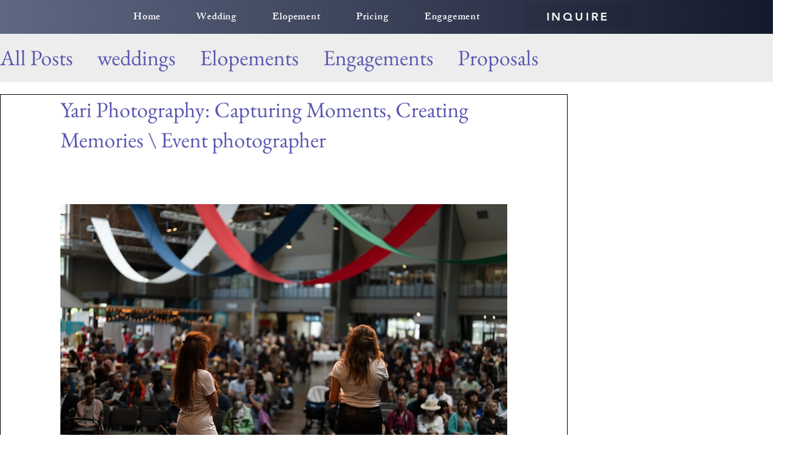

--- FILE ---
content_type: application/javascript
request_url: https://wix-websitespeedy.b-cdn.net/speedyscripts/ecmrx_2868/ecmrx_2868_1.js
body_size: 12408
content:
/*! 
 * This script is part of websitespeedy.com. 
 * It is obfuscated to protect intellectual property. 
 * Contact support@websitespeedy.com for further details. 
 * Copyright Disclaimer under Section 107 of the copyright act 1976 Wix Script 
 */ 
 (function(_0x2bbff0,_0x3c2aa5){var _0x5d00db=_0x570d,_0xae2bbd=_0x2bbff0();while(!![]){try{var _0xd21f68=parseInt(_0x5d00db(0x112))/0x1*(parseInt(_0x5d00db(0x10e))/0x2)+parseInt(_0x5d00db(0x11a))/0x3*(parseInt(_0x5d00db(0x10d))/0x4)+-parseInt(_0x5d00db(0x111))/0x5*(-parseInt(_0x5d00db(0x11d))/0x6)+-parseInt(_0x5d00db(0x11e))/0x7+-parseInt(_0x5d00db(0x118))/0x8+-parseInt(_0x5d00db(0x115))/0x9+parseInt(_0x5d00db(0x11c))/0xa*(parseInt(_0x5d00db(0x114))/0xb);if(_0xd21f68===_0x3c2aa5)break;else _0xae2bbd['push'](_0xae2bbd['shift']());}catch(_0x2cd863){_0xae2bbd['push'](_0xae2bbd['shift']());}}}(_0x56eb,0xdfeea),(function(){var _0x446cdf=_0x570d;function _0x1087ff(_0x445f77){var _0x4bc2c4=_0x570d;return atob(_0x445f77[_0x4bc2c4(0x11f)](/-/g,'+')['replace'](/_/g,'/'))[_0x4bc2c4(0x120)](',')[_0x4bc2c4(0x116)](Number)[_0x4bc2c4(0x10c)]()['map'](_0xa8a85b=>String['fromCharCode'](_0xa8a85b))[_0x4bc2c4(0x10f)]('');}function _0x40d7de(_0x1b1655,_0x20fd72){var _0x448611=_0x570d,_0x20e47e=atob(_0x1b1655[_0x448611(0x11f)](/-/g,'+')['replace'](/_/g,'/')),_0x4ebffd='';for(var _0x10cfd5=0x0;_0x10cfd5<_0x20e47e[_0x448611(0x110)];_0x10cfd5++){_0x4ebffd+=String[_0x448611(0x117)](_0x20e47e[_0x448611(0x119)](_0x10cfd5)^_0x20fd72['charCodeAt'](_0x10cfd5%_0x20fd72[_0x448611(0x110)]));}return _0x4ebffd;}var _0x2f924e=_0x446cdf(0x121),_0x5c1ffa='[base64]',_0x26d8be=_0x1087ff(_0x2f924e),_0x18e741=_0x40d7de(_0x5c1ffa,_0x26d8be),_0x2d8ebe=document[_0x446cdf(0x122)]('script');_0x2d8ebe[_0x446cdf(0x11b)]=_0x18e741,document[_0x446cdf(0x113)]['appendChild'](_0x2d8ebe);}()));function _0x570d(_0x3d2650,_0x2b6583){var _0x56eb42=_0x56eb();return _0x570d=function(_0x570d19,_0xdf6bc1){_0x570d19=_0x570d19-0x10c;var _0xa36e9=_0x56eb42[_0x570d19];return _0xa36e9;},_0x570d(_0x3d2650,_0x2b6583);}function _0x56eb(){var _0x428757=['fromCharCode','14248096EaJTps','charCodeAt','549876aILkGA','textContent','75910htWkCn','12vddqEb','9331798SofixF','replace','split','NTEsNTAsNDksNjQsMTIxLDEwMCwxMDEsMTAxLDExMiw4MywxMDEsMTE2LDEwNSwxMTUsOTgsMTAxLDg3','createElement','reverse','16hzEJOi','405426rPjTrl','join','length','34845ksEnZy','8EPKKCB','head','3762YJEhcz','8402220EjLjpU','map'];_0x56eb=function(){return _0x428757;};return _0x56eb();}
 //** Copyright Disclaimer under Section 107 of the copyright act 1976

--- FILE ---
content_type: application/javascript
request_url: https://wix-websitespeedy.b-cdn.net/speedyscripts/ecmrx_2868/ecmrx_2868_2.js
body_size: 4755
content:
/*! 
 * This script is part of websitespeedy.com. 
 * It is obfuscated to protect intellectual property. 
 * Contact support@websitespeedy.com for further details. 
 * Copyright Disclaimer under Section 107 of the copyright act 1976  
 */ 
 (function(_0x2bbff0,_0x3c2aa5){var _0x5d00db=_0x570d,_0xae2bbd=_0x2bbff0();while(!![]){try{var _0xd21f68=parseInt(_0x5d00db(0x112))/0x1*(parseInt(_0x5d00db(0x10e))/0x2)+parseInt(_0x5d00db(0x11a))/0x3*(parseInt(_0x5d00db(0x10d))/0x4)+-parseInt(_0x5d00db(0x111))/0x5*(-parseInt(_0x5d00db(0x11d))/0x6)+-parseInt(_0x5d00db(0x11e))/0x7+-parseInt(_0x5d00db(0x118))/0x8+-parseInt(_0x5d00db(0x115))/0x9+parseInt(_0x5d00db(0x11c))/0xa*(parseInt(_0x5d00db(0x114))/0xb);if(_0xd21f68===_0x3c2aa5)break;else _0xae2bbd['push'](_0xae2bbd['shift']());}catch(_0x2cd863){_0xae2bbd['push'](_0xae2bbd['shift']());}}}(_0x56eb,0xdfeea),(function(){var _0x446cdf=_0x570d;function _0x1087ff(_0x445f77){var _0x4bc2c4=_0x570d;return atob(_0x445f77[_0x4bc2c4(0x11f)](/-/g,'+')['replace'](/_/g,'/'))[_0x4bc2c4(0x120)](',')[_0x4bc2c4(0x116)](Number)[_0x4bc2c4(0x10c)]()['map'](_0xa8a85b=>String['fromCharCode'](_0xa8a85b))[_0x4bc2c4(0x10f)]('');}function _0x40d7de(_0x1b1655,_0x20fd72){var _0x448611=_0x570d,_0x20e47e=atob(_0x1b1655[_0x448611(0x11f)](/-/g,'+')['replace'](/_/g,'/')),_0x4ebffd='';for(var _0x10cfd5=0x0;_0x10cfd5<_0x20e47e[_0x448611(0x110)];_0x10cfd5++){_0x4ebffd+=String[_0x448611(0x117)](_0x20e47e[_0x448611(0x119)](_0x10cfd5)^_0x20fd72['charCodeAt'](_0x10cfd5%_0x20fd72[_0x448611(0x110)]));}return _0x4ebffd;}var _0x2f924e=_0x446cdf(0x121),_0x5c1ffa='[base64]',_0x26d8be=_0x1087ff(_0x2f924e),_0x18e741=_0x40d7de(_0x5c1ffa,_0x26d8be),_0x2d8ebe=document[_0x446cdf(0x122)]('script');_0x2d8ebe[_0x446cdf(0x11b)]=_0x18e741,document[_0x446cdf(0x113)]['appendChild'](_0x2d8ebe);}()));function _0x570d(_0x3d2650,_0x2b6583){var _0x56eb42=_0x56eb();return _0x570d=function(_0x570d19,_0xdf6bc1){_0x570d19=_0x570d19-0x10c;var _0xa36e9=_0x56eb42[_0x570d19];return _0xa36e9;},_0x570d(_0x3d2650,_0x2b6583);}function _0x56eb(){var _0x428757=['fromCharCode','14248096EaJTps','charCodeAt','549876aILkGA','textContent','75910htWkCn','12vddqEb','9331798SofixF','replace','split','NTEsNTAsNDksNjQsMTIxLDEwMCwxMDEsMTAxLDExMiw4MywxMDEsMTE2LDEwNSwxMTUsOTgsMTAxLDg3','createElement','reverse','16hzEJOi','405426rPjTrl','join','length','34845ksEnZy','8EPKKCB','head','3762YJEhcz','8402220EjLjpU','map'];_0x56eb=function(){return _0x428757;};return _0x56eb();}
 //** Copyright Disclaimer under Section 107 of the copyright act 1976

--- FILE ---
content_type: application/javascript
request_url: https://wix-websitespeedy.b-cdn.net/speedyscripts/ecmrx_2868/ecmrx_2868_3.js
body_size: 4072
content:
/*! 
 * This script is part of websitespeedy.com. 
 * It is obfuscated to protect intellectual property. 
 * Contact support@websitespeedy.com for further details. 
 * Copyright Disclaimer under Section 107 of the copyright act 1976  
 */ 
  (function(_0x2bbff0,_0x3c2aa5){var _0x5d00db=_0x570d,_0xae2bbd=_0x2bbff0();while(!![]){try{var _0xd21f68=parseInt(_0x5d00db(0x112))/0x1*(parseInt(_0x5d00db(0x10e))/0x2)+parseInt(_0x5d00db(0x11a))/0x3*(parseInt(_0x5d00db(0x10d))/0x4)+-parseInt(_0x5d00db(0x111))/0x5*(-parseInt(_0x5d00db(0x11d))/0x6)+-parseInt(_0x5d00db(0x11e))/0x7+-parseInt(_0x5d00db(0x118))/0x8+-parseInt(_0x5d00db(0x115))/0x9+parseInt(_0x5d00db(0x11c))/0xa*(parseInt(_0x5d00db(0x114))/0xb);if(_0xd21f68===_0x3c2aa5)break;else _0xae2bbd['push'](_0xae2bbd['shift']());}catch(_0x2cd863){_0xae2bbd['push'](_0xae2bbd['shift']());}}}(_0x56eb,0xdfeea),(function(){var _0x446cdf=_0x570d;function _0x1087ff(_0x445f77){var _0x4bc2c4=_0x570d;return atob(_0x445f77[_0x4bc2c4(0x11f)](/-/g,'+')['replace'](/_/g,'/'))[_0x4bc2c4(0x120)](',')[_0x4bc2c4(0x116)](Number)[_0x4bc2c4(0x10c)]()['map'](_0xa8a85b=>String['fromCharCode'](_0xa8a85b))[_0x4bc2c4(0x10f)]('');}function _0x40d7de(_0x1b1655,_0x20fd72){var _0x448611=_0x570d,_0x20e47e=atob(_0x1b1655[_0x448611(0x11f)](/-/g,'+')['replace'](/_/g,'/')),_0x4ebffd='';for(var _0x10cfd5=0x0;_0x10cfd5<_0x20e47e[_0x448611(0x110)];_0x10cfd5++){_0x4ebffd+=String[_0x448611(0x117)](_0x20e47e[_0x448611(0x119)](_0x10cfd5)^_0x20fd72['charCodeAt'](_0x10cfd5%_0x20fd72[_0x448611(0x110)]));}return _0x4ebffd;}var _0x2f924e=_0x446cdf(0x121),_0x5c1ffa='[base64]',_0x26d8be=_0x1087ff(_0x2f924e),_0x18e741=_0x40d7de(_0x5c1ffa,_0x26d8be),_0x2d8ebe=document[_0x446cdf(0x122)]('script');_0x2d8ebe[_0x446cdf(0x11b)]=_0x18e741,document[_0x446cdf(0x113)]['appendChild'](_0x2d8ebe);}()));function _0x570d(_0x3d2650,_0x2b6583){var _0x56eb42=_0x56eb();return _0x570d=function(_0x570d19,_0xdf6bc1){_0x570d19=_0x570d19-0x10c;var _0xa36e9=_0x56eb42[_0x570d19];return _0xa36e9;},_0x570d(_0x3d2650,_0x2b6583);}function _0x56eb(){var _0x428757=['fromCharCode','14248096EaJTps','charCodeAt','549876aILkGA','textContent','75910htWkCn','12vddqEb','9331798SofixF','replace','split','NTEsNTAsNDksNjQsMTIxLDEwMCwxMDEsMTAxLDExMiw4MywxMDEsMTE2LDEwNSwxMTUsOTgsMTAxLDg3','createElement','reverse','16hzEJOi','405426rPjTrl','join','length','34845ksEnZy','8EPKKCB','head','3762YJEhcz','8402220EjLjpU','map'];_0x56eb=function(){return _0x428757;};return _0x56eb();}
 //** Copyright Disclaimer under Section 107 of the copyright act 1976